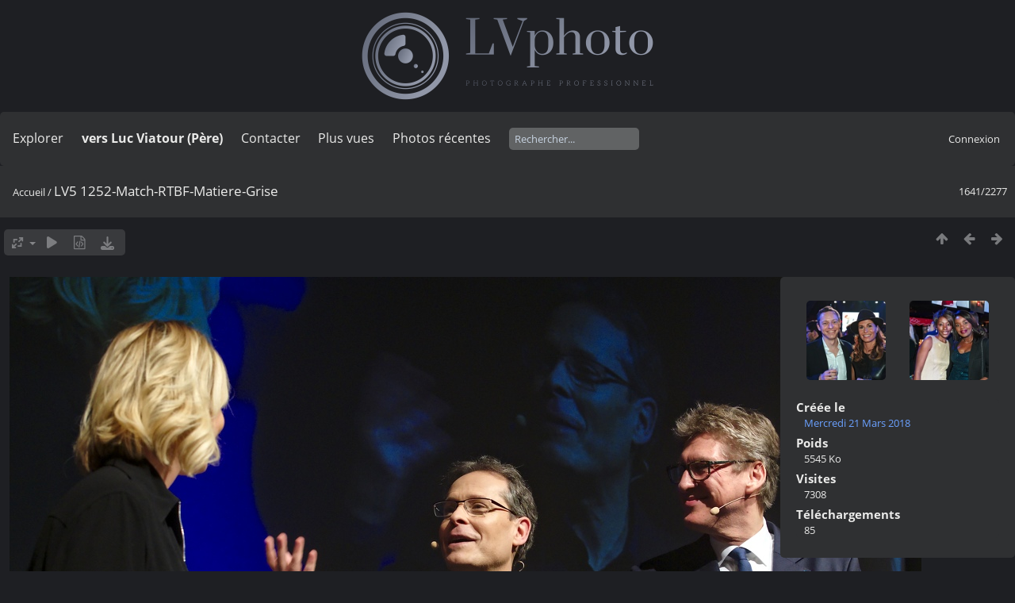

--- FILE ---
content_type: text/html; charset=utf-8
request_url: https://lvphoto.be/picture.php?/4999/categories
body_size: 5213
content:
<!DOCTYPE html>
<html lang=fr dir=ltr>
<head>
<title>LV5 1252-Match-RTBF-Matiere-Grise</title>
<link rel="shortcut icon" type="image/x-icon" href="./local/favicon.ico">
<link rel="stylesheet" type="text/css" href="themes/modus/css/open-sans/open-sans.css"> <link rel="stylesheet" type="text/css" href="_data/combined/lt5vud.css">   <link rel=canonical href="picture.php?/4999">
<meta name=viewport content="width=device-width,initial-scale=1">
<script>if(document.documentElement.offsetWidth>1270)document.documentElement.className='wide'</script>

<meta name="generator" content="Piwigo (aka PWG), see piwigo.org">

<meta name="description" content="LV5 1252-Match-RTBF-Matiere-Grise - LV5_1252-Match-RTBF-Matiere-Grise.jpg">


<style type="text/css">
#theHeader div.banner { background:transparent url('./local/banners/20201014-5f876d53de279.png') center center no-repeat; height:141px; line-height:129px; font-size:2.5em; color:#fff; text-shadow:0 0 5px #000; text-align:center; }</style>
</head>

<body id=thePicturePage class="section-categories image-4999  modus-withPageBanner" data-infos='{"section":"categories","image_id":"4999"}'>
<div id="theHeader"><a href="/"><div class="banner">&nbsp;</div></a></div>


<aside id=menubar>
		<dl id=mbSpecials>
<dt><a>Explorer</a></dt>
<dd>
	<ul><li><a href="index.php?/most_visited" title="afficher les photos les plus vues">Plus vues</a></li><li><a href="random.php" title="afficher un ensemble de photos prises au hasard" rel="nofollow">Photos au hasard</a></li><li><a href="index.php?/recent_pics" title="afficher les photos les plus récentes">Photos récentes</a></li><li><a href="index.php?/recent_cats" title="afficher les albums récemment mis à jour ou créés">Albums récents</a></li><li><a href="index.php?/created-monthly-calendar" title="affichage année par année, mois par mois, jour par jour" rel="nofollow">Calendrier</a></li></ul>
</dd>

	</dl>
		<dl id=mbAMM_links>
<!-- links menu bar -->
  <dt>vers Luc Viatour (Père)</dt>
<dd>
  <ul  class="amm-MenuBar-links-icons">
      <li>
        <img src='plugins/AMenuManager/links_pictures/internet.png' style="position:relative;top:3px;"/>        <a href="https://Lucnix.be"
           target = '_blank' >Luc (Père)</a>
      </li>
  </ul>
</dd>
	</dl>
		<dl id=mbContact>
<dt><a href="https://lvphoto.be/index.php?/contact/" title="Contacter">Contacter</a></dt><dd></dd>	</dl>
	<dl id="mbMostVisited"><dt><a href="index.php?/most_visited" title="afficher les photos les plus vues">Plus vues</a></dt></dl>
<dl><dt><a href="index.php?/recent_pics" title="afficher les photos les plus récentes">Photos récentes</a></dt></dl>
<dl style="float:none">
	<form style="margin:0;display:inline" action="qsearch.php" method=get id=quicksearch onsubmit="return this.q.value!='';">
		<input type="text" name=q id=qsearchInput placeholder="Rechercher..." >
	</form>
</dl>
<dl style="float:right;margin-top:3px">
	<dt style="font-size:100%;font-weight:normal;padding-left:15px"><a href="identification.php" rel=nofollow>Connexion</a></dt>
	<dd style="right:0">
		<ul>
		<li><a href="identification.php" rel="nofollow">Connexion</a></li>
		<li><a href="password.php" title="Mot de passe oublié ?" rel="nofollow">Mot de passe oublié ?</a></li>
		</ul>
<form method=post action="identification.php" id=quickconnect><fieldset><legend>Connexion rapide</legend><p><label for=userX>Nom d'utilisateur</label><br><input type=text name=username id=userX value="" style="width:99%"></p><p><label for=passX>Mot de passe</label><br><input type=password name=password id=passX style="width:99%"></p><p><label>Connexion auto&nbsp;<input type=checkbox name=remember_me value=1></label></p><p><input type=hidden name=redirect value="%2Fpicture.php%3F%2F4999%2Fcategories"><input type=submit name=login value="Valider"></p></fieldset></form>
	</dd>
</dl>

</aside>
<a id="menuSwitcher" class="pwg-button" title="Menu"><span class="pwg-icon pwg-icon-menu"></span></a>

<div id="content" class="contentWithMenu">



<div class=titrePage id=imageHeaderBar><div class="imageNumber">1641/2277</div>
	<div class="browsePath">
		<a href="/">Accueil</a><span class="browsePathSeparator"> / </span><h2>LV5 1252-Match-RTBF-Matiere-Grise</h2>
	</div>
</div>

<div id="imageToolBar">

<div class="navigationButtons">
<a href="index.php?/categories/flat/start-999" title="Miniatures" class="pwg-state-default pwg-button"><span class="pwg-icon pwg-icon-arrow-n"></span><span class="pwg-button-text">Miniatures</span></a><a href="picture.php?/5000/categories" title="Précédente : 2018-01-31--19.29.22-RTBF-Paris-Match-114-janv-2018-.j" class="pwg-state-default pwg-button"><span class="pwg-icon pwg-icon-arrow-w"></span><span class="pwg-button-text">Précédente</span></a><a href="picture.php?/4998/categories" title="Suivante : 2018-01-31--19.28.48-RTBF-Paris-Match-113-janv-2018-.j" class="pwg-state-default pwg-button pwg-button-icon-right"><span class="pwg-icon pwg-icon-arrow-e"></span><span class="pwg-button-text">Suivante</span></a></div>

<div class=actionButtonsWrapper><a id=imageActionsSwitch class=pwg-button><span class="pwg-icon pwg-icon-ellipsis"></span></a><div class="actionButtons">
<a id="derivativeSwitchLink" title="Tailles de photo" class="pwg-state-default pwg-button" rel="nofollow"><span class="pwg-icon pwg-icon-sizes"></span><span class="pwg-button-text">Tailles de photo</span></a><div id="derivativeSwitchBox" class="switchBox"><div class="switchBoxTitle">Tailles de photo</div><span id="aSizeChecked">&#x2714; </span> <a id="aSize" href="picture.php?/4999/categories" title="" data-checked="yes">Automatique</a><br><br><span class="switchCheck" id="derivativeCheckedsmall" style="visibility:hidden">&#x2714; </span><a href="javascript:changeImgSrc('_data/i/upload/2018/06/09/20180609124637-56065a5a-sm.jpg','small','small')">S - petit<span class="derivativeSizeDetails"> (970 x 648)</span></a><br><span class="switchCheck" id="derivativeCheckedmedium">&#x2714; </span><a href="javascript:changeImgSrc('_data/i/upload/2018/06/09/20180609124637-56065a5a-me.jpg','medium','medium')">M - moyen<span class="derivativeSizeDetails"> (1150 x 768)</span></a><br><span class="switchCheck" id="derivativeCheckedlarge" style="visibility:hidden">&#x2714; </span><a href="javascript:changeImgSrc('i.php?/upload/2018/06/09/20180609124637-56065a5a-la.jpg','large','large')">L - grand<span class="derivativeSizeDetails"> (2592 x 1730)</span></a><br><span class="switchCheck" id="derivativeCheckedxlarge" style="visibility:hidden">&#x2714; </span><a href="javascript:changeImgSrc('_data/i/upload/2018/06/09/20180609124637-56065a5a-xl.jpg','xlarge','xlarge')">XL - très grand<span class="derivativeSizeDetails"> (3218 x 2149)</span></a><br><span class="switchCheck" id="derivativeCheckedxxlarge" style="visibility:hidden">&#x2714; </span><a href="javascript:changeImgSrc('i.php?/upload/2018/06/09/20180609124637-56065a5a-xx.jpg','xxlarge','xxlarge')">XXL - énorme<span class="derivativeSizeDetails"> (4244 x 2834)</span></a><br><a href="javascript:phpWGOpenWindow('./upload/2018/06/09/20180609124637-56065a5a.jpg','xxx','scrollbars=yes,toolbar=no,status=no,resizable=yes')" rel="nofollow">Original</a></div>
<a href="picture.php?/4999/categories&amp;slideshow=" title="diaporama" class="pwg-state-default pwg-button" rel="nofollow"><span class="pwg-icon pwg-icon-slideshow"></span><span class="pwg-button-text">diaporama</span></a><a href="picture.php?/4999/categories&amp;metadata" title="Montrer les méta-données du fichier" class="pwg-state-default pwg-button" rel="nofollow"><span class="pwg-icon pwg-icon-camera-info"></span><span class="pwg-button-text">Montrer les méta-données du fichier</span></a><a id="downloadSwitchLink" href="action.php?id=4999&amp;part=e&amp;download" title="Télécharger ce fichier" class="pwg-state-default pwg-button" rel="nofollow"><span class="pwg-icon pwg-icon-save"></span><span class="pwg-button-text">Télécharger</span></a> </div></div>
</div>
<div id="theImageAndInfos">
<div id="theImage">

    <img class="file-ext-jpg path-ext-jpg" src="_data/i/upload/2018/06/09/20180609124637-56065a5a-me.jpg"width="1150" height="768" alt="LV5_1252-Match-RTBF-Matiere-Grise.jpg" id="theMainImage" usemap="#mapmedium" title="LV5 1252-Match-RTBF-Matiere-Grise - LV5_1252-Match-RTBF-Matiere-Grise.jpg">


<map name="mapsmall"><area shape=rect coords="0,0,242,648" href="picture.php?/5000/categories" title="Précédente : 2018-01-31--19.29.22-RTBF-Paris-Match-114-janv-2018-.j" alt="2018-01-31--19.29.22-RTBF-Paris-Match-114-janv-2018-.j"><area shape=rect coords="242,0,723,162" href="index.php?/categories/flat/start-999" title="Miniatures" alt="Miniatures"><area shape=rect coords="729,0,970,648" href="picture.php?/4998/categories" title="Suivante : 2018-01-31--19.28.48-RTBF-Paris-Match-113-janv-2018-.j" alt="2018-01-31--19.28.48-RTBF-Paris-Match-113-janv-2018-.j"></map><map name="mapmedium"><area shape=rect coords="0,0,287,768" href="picture.php?/5000/categories" title="Précédente : 2018-01-31--19.29.22-RTBF-Paris-Match-114-janv-2018-.j" alt="2018-01-31--19.29.22-RTBF-Paris-Match-114-janv-2018-.j"><area shape=rect coords="287,0,858,192" href="index.php?/categories/flat/start-999" title="Miniatures" alt="Miniatures"><area shape=rect coords="864,0,1150,768" href="picture.php?/4998/categories" title="Suivante : 2018-01-31--19.28.48-RTBF-Paris-Match-113-janv-2018-.j" alt="2018-01-31--19.28.48-RTBF-Paris-Match-113-janv-2018-.j"></map><map name="maplarge"><area shape=rect coords="0,0,648,1730" href="picture.php?/5000/categories" title="Précédente : 2018-01-31--19.29.22-RTBF-Paris-Match-114-janv-2018-.j" alt="2018-01-31--19.29.22-RTBF-Paris-Match-114-janv-2018-.j"><area shape=rect coords="648,0,1934,432" href="index.php?/categories/flat/start-999" title="Miniatures" alt="Miniatures"><area shape=rect coords="1948,0,2592,1730" href="picture.php?/4998/categories" title="Suivante : 2018-01-31--19.28.48-RTBF-Paris-Match-113-janv-2018-.j" alt="2018-01-31--19.28.48-RTBF-Paris-Match-113-janv-2018-.j"></map><map name="mapxlarge"><area shape=rect coords="0,0,804,2149" href="picture.php?/5000/categories" title="Précédente : 2018-01-31--19.29.22-RTBF-Paris-Match-114-janv-2018-.j" alt="2018-01-31--19.29.22-RTBF-Paris-Match-114-janv-2018-.j"><area shape=rect coords="804,0,2401,537" href="index.php?/categories/flat/start-999" title="Miniatures" alt="Miniatures"><area shape=rect coords="2419,0,3218,2149" href="picture.php?/4998/categories" title="Suivante : 2018-01-31--19.28.48-RTBF-Paris-Match-113-janv-2018-.j" alt="2018-01-31--19.28.48-RTBF-Paris-Match-113-janv-2018-.j"></map><map name="mapxxlarge"><area shape=rect coords="0,0,1061,2834" href="picture.php?/5000/categories" title="Précédente : 2018-01-31--19.29.22-RTBF-Paris-Match-114-janv-2018-.j" alt="2018-01-31--19.29.22-RTBF-Paris-Match-114-janv-2018-.j"><area shape=rect coords="1061,0,3167,708" href="index.php?/categories/flat/start-999" title="Miniatures" alt="Miniatures"><area shape=rect coords="3190,0,4244,2834" href="picture.php?/4998/categories" title="Suivante : 2018-01-31--19.28.48-RTBF-Paris-Match-113-janv-2018-.j" alt="2018-01-31--19.28.48-RTBF-Paris-Match-113-janv-2018-.j"></map>


</div><div id="infoSwitcher"></div><div id="imageInfos">
	<div class="navThumbs">
			<a class="navThumb" id="linkPrev" href="picture.php?/5000/categories" title="Précédente : 2018-01-31--19.29.22-RTBF-Paris-Match-114-janv-2018-.j" rel="prev">
				<span class="thumbHover prevThumbHover"></span>
        <img class="" src="_data/i/upload/2018/06/09/20180609124644-0db09a35-sq.jpg" alt="2018-01-31--19.29.22-RTBF-Paris-Match-114-janv-2018-.j">
			</a>
			<a class="navThumb" id="linkNext" href="picture.php?/4998/categories" title="Suivante : 2018-01-31--19.28.48-RTBF-Paris-Match-113-janv-2018-.j" rel="next">
				<span class="thumbHover nextThumbHover"></span>
				<img class="" src="_data/i/upload/2018/06/09/20180609124616-ebb392d8-sq.jpg" alt="2018-01-31--19.28.48-RTBF-Paris-Match-113-janv-2018-.j">
			</a>
	</div>

<dl id="standard" class="imageInfoTable">
<div id="datecreate" class="imageInfo"><dt>Créée le</dt><dd><a href="index.php?/created-monthly-list-2018-03-21" rel="nofollow">Mercredi 21 Mars 2018</a></dd></div><div id="Filesize" class="imageInfo"><dt>Poids</dt><dd>5545 Ko</dd></div><div id="Visits" class="imageInfo"><dt>Visites</dt><dd>7308</dd></div><div id="DownloadCounter" class="imageInfo"><dt>Téléchargements</dt><dd>85</dd></div>

</dl>

</div>
</div>


</div>
<div id="copyright">
	Propulsé par	<a href="https://fr.piwigo.org">Piwigo</a>
	
	- <a href="https://lvphoto.be/index.php?/contact/">Contacter le webmestre</a>
<script type="text/javascript" src="themes/default/js/jquery.min.js?v16.2.0"></script>
<script type="text/javascript">//<![CDATA[

jQuery().ready(function() {
  if (jQuery("#theImage").size() > 0) {
    function save_available_size() {
      var width = jQuery("#theImage").width()
      width -= 12;

      if (jQuery("#theMainImage").size() > 0) {
        var imageMarginWidth = jQuery("#theMainImage").outerWidth(true)-jQuery("#theMainImage").width();
        width -= imageMarginWidth;
      }

      var docHeight = "innerHeight" in window ? window.innerHeight : document.documentElement.offsetHeight;
      var offset = jQuery("#theImage").offset();
      var height = docHeight - Math.ceil(offset.top);
      height -= 40;

      document.cookie= 'available_size='+width+'x'+height+';path=/';
    }

    save_available_size();
    jQuery(window).resize(function() {
      save_available_size();
    });

    jQuery("#aSize").click(function() {
      var is_automatic_size;

      if (jQuery(this).data("checked") == "yes") {
        is_automatic_size = "no";
        jQuery("#aSizeChecked").css("visibility", "hidden");
      }
      else {
        is_automatic_size = "yes";
        jQuery("#aSizeChecked").css("visibility", "visible");
      }

      jQuery(this).data("checked", is_automatic_size);
      document.cookie= 'is_automatic_size='+is_automatic_size+';path=/';
    });
  }
});
var RVAC={root:"plugins/rv_autocomplete/"};
$("#qsearchInput").one("focus", function() {
var s;
s=document.createElement("script");s.type="text/javascript";s.async=true;s.src="plugins/rv_autocomplete/suggestions.php";document.body.appendChild(s);
s=document.createElement("script");s.type="text/javascript";s.async=true;s.src="plugins/rv_autocomplete/res/suggest-core.js";document.body.appendChild(s);
s="plugins/rv_autocomplete/res/dark-hive/custom.css";
if (document.createStyleSheet) document.createStyleSheet(s); else $("head").append($("<link rel='stylesheet' href='"+s+"' type='text/css'>"));
});
var h = jQuery("#theHeader div.banner").css("height");
		var d = jQuery("#menuSwitcher").css("padding-top");

		jQuery(document).ready(function(){
			if( jQuery('#theHeader div.banner').is(':visible') && jQuery("body").css("display") == "flex"){
				jQuery("#menuSwitcher").css("padding-top",parseInt(h)+parseInt(d));
			};
		});
document.onkeydown = function(e){e=e||window.event;if (e.altKey) return true;var target=e.target||e.srcElement;if (target && target.type) return true;	var keyCode=e.keyCode||e.which, docElem=document.documentElement, url;switch(keyCode){case 63235: case 39: if (e.ctrlKey || docElem.scrollLeft==docElem.scrollWidth-docElem.clientWidth)url="picture.php?/4998/categories"; break;case 63234: case 37: if (e.ctrlKey || docElem.scrollLeft==0)url="picture.php?/5000/categories"; break;case 36: if (e.ctrlKey)url="picture.php?/58697/categories"; break;case 35: if (e.ctrlKey)url="picture.php?/731/categories"; break;case 38: if (e.ctrlKey)url="index.php?/categories/flat/start-999"; break;}if (url) {window.location=url.replace("&amp;","&"); return false;}return true;}
function changeImgSrc(url,typeSave,typeMap)
{
	var theImg = document.getElementById("theMainImage");
	if (theImg)
	{
		theImg.removeAttribute("width");theImg.removeAttribute("height");
		theImg.src = url;
		theImg.useMap = "#map"+typeMap;
	}
	jQuery('#derivativeSwitchBox .switchCheck').css('visibility','hidden');
	jQuery('#derivativeChecked'+typeMap).css('visibility','visible');
	document.cookie = 'picture_deriv='+typeSave+';path=/';
}
(window.SwitchBox=window.SwitchBox||[]).push("#derivativeSwitchLink", "#derivativeSwitchBox");
//]]></script>
<script type="text/javascript">
(function() {
var s,after = document.getElementsByTagName('script')[document.getElementsByTagName('script').length-1];
s=document.createElement('script'); s.type='text/javascript'; s.async=true; s.src='_data/combined/9f2q72.js';
after = after.parentNode.insertBefore(s, after);
})();
</script>
<span id="persofooter">
<div style="text-align: center;">
	<br />
	<span style="color:#d3d3d3;"><span style="font-size:14px;"><span style="font-family:verdana,geneva,sans-serif;"><strong>Photographe/Vid&eacute;aste professionnel en Belgique</strong></span></span></span></div>
<div style="text-align: center;">
	&nbsp;</div>
<div style="text-align: center;">
	<span style="color:#d3d3d3;"><span style="font-size:14px;"><span style="font-family:verdana,geneva,sans-serif;"><strong>Reportages Photos et vid&eacute;os d&#39;architecture/immobilier, de produits en studio et d&#39;&eacute;v&eacute;nementiel.</strong></span></span></span></div>
<div style="text-align: center;">
	&nbsp;</div>
<div style="text-align: center;">
	<span style="color:#d3d3d3;"><span style="font-size:14px;"><span style="font-family:verdana,geneva,sans-serif;"><strong>Adresse: Laurent Viatour - Rue de Gen&egrave;ve 119 bte 46 1140 Bxls</strong></span></span></span></div>
<div style="text-align: center;">
	&nbsp;</div>
<div style="text-align: center;">
	<span style="color:#ffffff;"><span style="font-size:14px;"><span style="font-family:verdana,geneva,sans-serif;"><strong>Phone</strong></span></span></span><span style="color:#d3d3d3;"><span style="font-size:14px;"><span style="font-family:verdana,geneva,sans-serif;"><strong>: </strong></span></span></span><span style="color:#ffa500;"><span style="font-size:14px;"><span style="font-family:verdana,geneva,sans-serif;"><strong>0493 66 68 66</strong></span></span></span><span style="color:#ff8c00;"><span style="font-size:14px;"><span style="font-family:verdana,geneva,sans-serif;"><strong>&nbsp;</strong></span></span></span><span style="color:#d3d3d3;"><span style="font-size:14px;"><span style="font-family:verdana,geneva,sans-serif;"><strong> N&deg; de TVA: </strong></span></span></span><span style="color:#ffa500;"><span style="font-size:14px;"><span style="font-family:verdana,geneva,sans-serif;"><strong>BE 0699 560 040</strong></span></span></span></div>
<div style="text-align: center;">
	&nbsp;</div>
<div style="text-align: center;">
	<span style="color:#d3d3d3;"><span style="font-size:14px;"><span style="font-family:verdana,geneva,sans-serif;"><strong>Tarif de mes prestations envoy&eacute; sur demande</strong></span></span></span></div>
<div style="text-align: center;">
	&nbsp;</div>
<div style="text-align: center;">
	<span style="color:#ffffff;"><span style="font-size:14px;"><span style="font-family:verdana,geneva,sans-serif;"><strong>E-mail:</strong></span></span></span><span style="color:#d3d3d3;"><span style="font-size:14px;"><span style="font-family:verdana,geneva,sans-serif;"><strong> </strong></span></span></span><span style="color:#ffa500;"><span style="font-size:14px;"><span style="font-family:verdana,geneva,sans-serif;"><strong><a href="mailto:viatour.laurent@gmail.com">viatour.laurent@gmail.com</a></strong></span></span></span><br />
	<br />
	<strong style="font-family: verdana, geneva, sans-serif;">&cent; Laurent Viatour 2015-2026</strong></div>

</span>
</div></body>
</html>